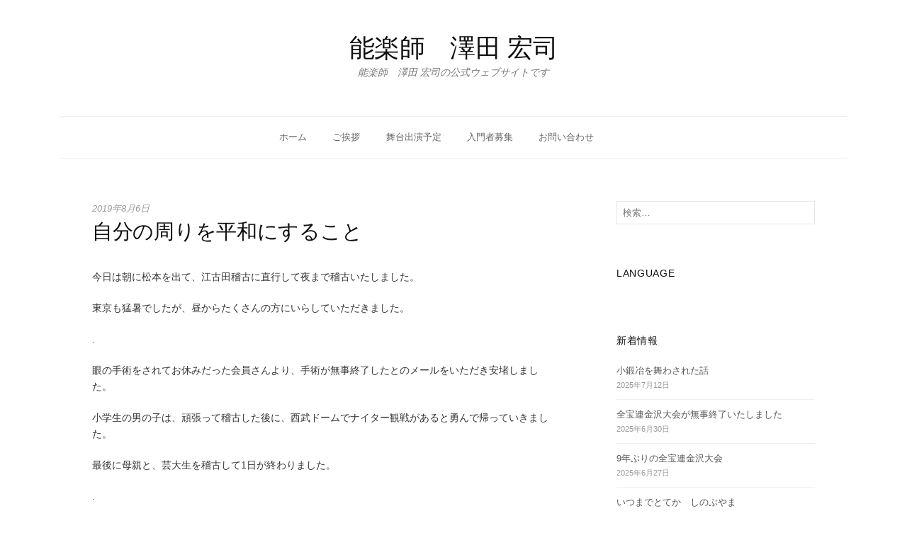

--- FILE ---
content_type: text/html; charset=UTF-8
request_url: https://sawada-noh.com/2019/08/06/%E8%87%AA%E5%88%86%E3%81%AE%E5%91%A8%E3%82%8A%E3%82%92%E5%B9%B3%E5%92%8C%E3%81%AB%E3%81%99%E3%82%8B%E3%81%93%E3%81%A8/
body_size: 36926
content:
<!DOCTYPE html>
<!--[if IE 8]>
<html class="ie8" lang="ja">
<![endif]-->
<!--[if !(IE 8) ]><!-->
<html lang="ja">
<!--<![endif]-->
<head>
<meta charset="UTF-8">
<meta name="viewport" content="width=device-width, initial-scale=1">
<link rel="profile" href="http://gmpg.org/xfn/11">
<link rel="pingback" href="https://sawada-noh.com/xmlrpc.php">
<!--[if lt IE 9]>
<script src="https://sawada-noh.com/wp-content/themes/hello-world/js/html5shiv.js"></script>
<![endif]-->
<meta name="description" content="今日は朝に松本を出て、江古田稽古に直行して夜まで稽古いたしました。 東京も猛暑でしたが、昼からたくさんの方にいらしていただきました。 . 眼の手術をされてお休みだった会員さんより、手術が無事終了したとのメールをいただき安堵しました。 小学生" />
<title>自分の周りを平和にすること &#8211; 能楽師　澤田 宏司</title>
<meta name='robots' content='max-image-preview:large' />
<link rel='dns-prefetch' href='//s.w.org' />
<link rel="alternate" type="application/rss+xml" title="能楽師　澤田 宏司 &raquo; フィード" href="https://sawada-noh.com/feed/" />
<link rel="alternate" type="application/rss+xml" title="能楽師　澤田 宏司 &raquo; コメントフィード" href="https://sawada-noh.com/comments/feed/" />
<link rel="alternate" type="application/rss+xml" title="能楽師　澤田 宏司 &raquo; 自分の周りを平和にすること のコメントのフィード" href="https://sawada-noh.com/2019/08/06/%e8%87%aa%e5%88%86%e3%81%ae%e5%91%a8%e3%82%8a%e3%82%92%e5%b9%b3%e5%92%8c%e3%81%ab%e3%81%99%e3%82%8b%e3%81%93%e3%81%a8/feed/" />
		<script type="text/javascript">
			window._wpemojiSettings = {"baseUrl":"https:\/\/s.w.org\/images\/core\/emoji\/13.0.1\/72x72\/","ext":".png","svgUrl":"https:\/\/s.w.org\/images\/core\/emoji\/13.0.1\/svg\/","svgExt":".svg","source":{"concatemoji":"https:\/\/sawada-noh.com\/wp-includes\/js\/wp-emoji-release.min.js?ver=5.7.14"}};
			!function(e,a,t){var n,r,o,i=a.createElement("canvas"),p=i.getContext&&i.getContext("2d");function s(e,t){var a=String.fromCharCode;p.clearRect(0,0,i.width,i.height),p.fillText(a.apply(this,e),0,0);e=i.toDataURL();return p.clearRect(0,0,i.width,i.height),p.fillText(a.apply(this,t),0,0),e===i.toDataURL()}function c(e){var t=a.createElement("script");t.src=e,t.defer=t.type="text/javascript",a.getElementsByTagName("head")[0].appendChild(t)}for(o=Array("flag","emoji"),t.supports={everything:!0,everythingExceptFlag:!0},r=0;r<o.length;r++)t.supports[o[r]]=function(e){if(!p||!p.fillText)return!1;switch(p.textBaseline="top",p.font="600 32px Arial",e){case"flag":return s([127987,65039,8205,9895,65039],[127987,65039,8203,9895,65039])?!1:!s([55356,56826,55356,56819],[55356,56826,8203,55356,56819])&&!s([55356,57332,56128,56423,56128,56418,56128,56421,56128,56430,56128,56423,56128,56447],[55356,57332,8203,56128,56423,8203,56128,56418,8203,56128,56421,8203,56128,56430,8203,56128,56423,8203,56128,56447]);case"emoji":return!s([55357,56424,8205,55356,57212],[55357,56424,8203,55356,57212])}return!1}(o[r]),t.supports.everything=t.supports.everything&&t.supports[o[r]],"flag"!==o[r]&&(t.supports.everythingExceptFlag=t.supports.everythingExceptFlag&&t.supports[o[r]]);t.supports.everythingExceptFlag=t.supports.everythingExceptFlag&&!t.supports.flag,t.DOMReady=!1,t.readyCallback=function(){t.DOMReady=!0},t.supports.everything||(n=function(){t.readyCallback()},a.addEventListener?(a.addEventListener("DOMContentLoaded",n,!1),e.addEventListener("load",n,!1)):(e.attachEvent("onload",n),a.attachEvent("onreadystatechange",function(){"complete"===a.readyState&&t.readyCallback()})),(n=t.source||{}).concatemoji?c(n.concatemoji):n.wpemoji&&n.twemoji&&(c(n.twemoji),c(n.wpemoji)))}(window,document,window._wpemojiSettings);
		</script>
		<style type="text/css">
img.wp-smiley,
img.emoji {
	display: inline !important;
	border: none !important;
	box-shadow: none !important;
	height: 1em !important;
	width: 1em !important;
	margin: 0 .07em !important;
	vertical-align: -0.1em !important;
	background: none !important;
	padding: 0 !important;
}
</style>
	<link rel='stylesheet' id='wp-block-library-css'  href='https://sawada-noh.com/wp-includes/css/dist/block-library/style.min.css?ver=5.7.14' type='text/css' media='all' />
<style id='wp-block-library-inline-css' type='text/css'>
.has-text-align-justify{text-align:justify;}
</style>
<link rel='stylesheet' id='hello-world-genericons-css'  href='https://sawada-noh.com/wp-content/themes/hello-world/genericons/genericons.css?ver=3.3' type='text/css' media='all' />
<link rel='stylesheet' id='hello-world-normalize-css'  href='https://sawada-noh.com/wp-content/themes/hello-world/css/normalize.css?ver=3.0.2' type='text/css' media='all' />
<link rel='stylesheet' id='hello-world-style-css'  href='https://sawada-noh.com/wp-content/themes/hello-world/style.css?ver=1.1.6' type='text/css' media='all' />
<!--[if IE 8]>
<link rel='stylesheet' id='hello-world-non-responsive-css'  href='https://sawada-noh.com/wp-content/themes/hello-world/css/non-responsive.css' type='text/css' media='all' />
<![endif]-->
<link rel='stylesheet' id='hello-world-style-ja-css'  href='https://sawada-noh.com/wp-content/themes/hello-world/css/ja.css' type='text/css' media='all' />
<link rel='stylesheet' id='jetpack_css-css'  href='https://sawada-noh.com/wp-content/plugins/jetpack/css/jetpack.css?ver=9.7.3' type='text/css' media='all' />
<link rel="https://api.w.org/" href="https://sawada-noh.com/wp-json/" /><link rel="alternate" type="application/json" href="https://sawada-noh.com/wp-json/wp/v2/posts/3250" /><link rel="EditURI" type="application/rsd+xml" title="RSD" href="https://sawada-noh.com/xmlrpc.php?rsd" />
<link rel="wlwmanifest" type="application/wlwmanifest+xml" href="https://sawada-noh.com/wp-includes/wlwmanifest.xml" /> 
<meta name="generator" content="WordPress 5.7.14" />
<link rel="canonical" href="https://sawada-noh.com/2019/08/06/%e8%87%aa%e5%88%86%e3%81%ae%e5%91%a8%e3%82%8a%e3%82%92%e5%b9%b3%e5%92%8c%e3%81%ab%e3%81%99%e3%82%8b%e3%81%93%e3%81%a8/" />
<link rel='shortlink' href='https://sawada-noh.com/?p=3250' />
<link rel="alternate" type="application/json+oembed" href="https://sawada-noh.com/wp-json/oembed/1.0/embed?url=https%3A%2F%2Fsawada-noh.com%2F2019%2F08%2F06%2F%25e8%2587%25aa%25e5%2588%2586%25e3%2581%25ae%25e5%2591%25a8%25e3%2582%258a%25e3%2582%2592%25e5%25b9%25b3%25e5%2592%258c%25e3%2581%25ab%25e3%2581%2599%25e3%2582%258b%25e3%2581%2593%25e3%2581%25a8%2F" />
<link rel="alternate" type="text/xml+oembed" href="https://sawada-noh.com/wp-json/oembed/1.0/embed?url=https%3A%2F%2Fsawada-noh.com%2F2019%2F08%2F06%2F%25e8%2587%25aa%25e5%2588%2586%25e3%2581%25ae%25e5%2591%25a8%25e3%2582%258a%25e3%2582%2592%25e5%25b9%25b3%25e5%2592%258c%25e3%2581%25ab%25e3%2581%2599%25e3%2582%258b%25e3%2581%2593%25e3%2581%25a8%2F&#038;format=xml" />
<!-- start Simple Custom CSS and JS -->
<style type="text/css">
body{
font-size:14px;
font-family: Meiryo,"メイリオ",arial,Verdana,"ヒラギノ角ゴ Pro W3","Hiragino Kaku Gothic Pro","ＭＳ Ｐゴシック","MS PGothic",sans-serif;
color:#333;
}


h1 {
    margin: 0;
    padding: 0 0 0 0;
	font-weight: normal;
	font-size:14px;
font-family: Meiryo,"メイリオ",arial,Verdana,"ヒラギノ角ゴ Pro W3","Hiragino Kaku Gothic Pro","ＭＳ Ｐゴシック","MS PGothic",sans-serif;
}


h2 {
font-family: Meiryo,"メイリオ",arial,Verdana,"ヒラギノ角ゴ Pro W3","Hiragino Kaku Gothic Pro","ＭＳ Ｐゴシック","MS PGothic",sans-serif;
    font-size:24px;
    color: #000;
    font-weight:bold;
    padding: 0 0 10px 0;
    margin: 0 0 15px 0;
    word-spacing: -1px;
    line-height: 1.2em;
    font-weight: 400;
    border-bottom:1px solid #c8c7c7;
}

h3 {
    font-family: Meiryo,"メイリオ",arial,Verdana,"ヒラギノ角ゴ Pro W3","Hiragino Kaku Gothic Pro","ＭＳ Ｐゴシック","MS PGothic",sans-serif;
    border-bottom: dotted 1px #cccccc;
    margin: 0 0 15px 0;
    padding: 0 0 8px 0;
    word-spacing: -1px;
    line-height: 1.2em;
    font-size: 20px;
    font-weight:normal;
    color: #000;
}

h3.extra {
    padding: 0 0 10px 0;
}

    h3 a {
        text-decoration: none;
        color: #000;
    }
    
    h3 a:hover {
        color: #919191;
    }

h4 {
font-family: Meiryo,"メイリオ",arial,Verdana,"ヒラギノ角ゴ Pro W3","Hiragino Kaku Gothic Pro","ＭＳ Ｐゴシック","MS PGothic",sans-serif;
    font-size:20px;
    color: #000;
    font-weight:normal;
    padding: 0 0 10px 0;
    margin: 0 0 15px 0;
    word-spacing: -1px;
    line-height: 1.2em;
    font-weight: 400;
    border-bottom:1px solid #c8c7c7;
}

h5 {
font-family: Meiryo,"メイリオ",arial,Verdana,"ヒラギノ角ゴ Pro W3","Hiragino Kaku Gothic Pro","ＭＳ Ｐゴシック","MS PGothic",sans-serif;
    border-bottom:1px solid #c8c7c7;
    margin: 0 0 15px 0;
    padding: 0 0 8px 0;
    word-spacing: -1px;
    line-height: 1.2em;
    font-size: 17px;
    font-weight:normal;
    color: #000;
}

h6 {
    font-family: Meiryo,"メイリオ",arial,Verdana,"ヒラギノ角ゴ Pro W3","Hiragino Kaku Gothic Pro","ＭＳ Ｐゴシック","MS PGothic",sans-serif;
    border-bottom: dotted 1px #cccccc;
    margin: 0 0 15px 0;
    padding: 0 0 8px 0;
    word-spacing: -1px;
    line-height: 1.2em;
    font-size: 16px;
    font-weight:normal;
    color: #000;
}

h6.extra {
    padding: 0 0 10px 0;
}

    h6 a {
        text-decoration: none;
        color: #000;
    }
    
    h6 a:hover {
        color: #919191;
    }


buttensample {
    background-image:-moz-linear-gradient(
    top,
    #49a9d4 0%,
    #49a9d4 49%,
    #419cd8 50%,
    #419cd8);
 
    background-image:-webkit-gradient(
    linear,left top,left bottom,
    from(#49a9d4),
    color-stop(0.49,#49a9d4),
    color-stop(0.50,#419cde8),
    to(#419cd8));
}

.btn2 {
	background: #EEE;
	border: 1px dotted #CCC;
	color: #111;
	width: 100px;
	padding: 10px 0;
}

.btn3 {
	background: -moz-linear-gradient(top,#FFF 0%,#EEE);
	background: -webkit-gradient(linear, left top, left bottom, from(#FFF), to(#EEE));
	border: 1px solid #DDD;
	color:#111;
	width: 100px;
	padding: 15px 5px 15px 5px;
}

.line-btm-dot21 {
    background: url(http://office-hy.com/wp-content/uploads/2013/02/tit03.gif) no-repeat 7px center;
    border-bottom:dotted 1px #333;
    height:30px;
    line-height:30px;
    font-size: 15px;
    font-weight:bold;
    margin-top:30px;
    padding-left:21px;
    clear:both;
}

.line-btm-dot34 {
    background: url(http://office-hy.com/wp-content/uploads/2013/02/tit034.gif) no-repeat 7px center;
    border-bottom:dotted 1px #333;
    height:30px;
    line-height:30px;
    font-size: 15px;
    color: #000000;
    margin-top:10px;
    margin-bottom:15px;
    padding-left:21px;
    clear:both;
}

.table-2{width:100%;margin-bottom:20px}.table-2 th,.table-2 td{padding:15px 5px 15px 5px;text-align:center;vertical-align:middle;border-collapse:collapse;border:solid 1px #e5e5e5}
.table-2 th{background:#f9f9f9;
}
.table-2 tr.odd{background:#f5f5f5}.table-2 td.head{background:#eee}
</style>
<!-- end Simple Custom CSS and JS -->
<style type='text/css'>img#wpstats{display:none}</style>
			<style type="text/css">
		/* Fonts */
				body {
								}
				@media screen and (max-width: 782px) {
								}
						
		/* Colors */
				
				/* Title */
			.site-title {
																															}
								
			</style>
		<style type="text/css" id="hello-world-custom-css">
			</style>
	<style type="text/css" id="custom-background-css">
body.custom-background { background-color: #ffffff; }
</style>
	<link rel="icon" href="https://sawada-noh.com/wp-content/uploads/2017/01/cropped-m_f_tree250-32x32.png" sizes="32x32" />
<link rel="icon" href="https://sawada-noh.com/wp-content/uploads/2017/01/cropped-m_f_tree250-192x192.png" sizes="192x192" />
<link rel="apple-touch-icon" href="https://sawada-noh.com/wp-content/uploads/2017/01/cropped-m_f_tree250-180x180.png" />
<meta name="msapplication-TileImage" content="https://sawada-noh.com/wp-content/uploads/2017/01/cropped-m_f_tree250-270x270.png" />

<script>
  (function(i,s,o,g,r,a,m){i['GoogleAnalyticsObject']=r;i[r]=i[r]||function(){
  (i[r].q=i[r].q||[]).push(arguments)},i[r].l=1*new Date();a=s.createElement(o),
  m=s.getElementsByTagName(o)[0];a.async=1;a.src=g;m.parentNode.insertBefore(a,m)
  })(window,document,'script','https://www.google-analytics.com/analytics.js','ga');

  ga('create', 'UA-89924510-1', 'auto');
  ga('send', 'pageview');

</script>

</head>

<body class="post-template-default single single-post postid-3250 single-format-standard custom-background footer-3 has-avatars">
<div id="page" class="hfeed site">
	<a class="skip-link screen-reader-text" href="#content">コンテンツへスキップ</a>

	<header id="masthead" class="site-header" role="banner">

		<div class="site-top">
			<div class="site-top-table">
				<div class="site-branding">
													<h1 class="site-title"><a href="https://sawada-noh.com/" rel="home">能楽師　澤田 宏司</a></h1>
													<div class="site-description">能楽師　澤田 宏司の公式ウェブサイトです</div>
								</div>
							</div>
		</div>

				<div class="site-bar">
			<nav id="site-navigation" class="main-navigation" role="navigation">
				<div class="menu-toggle">メニュー</div>
				<div class="menu-menu-01-container"><ul id="menu-menu-01" class="menu"><li id="menu-item-19" class="menu-item menu-item-type-post_type menu-item-object-page menu-item-home menu-item-19"><a href="https://sawada-noh.com/">ホーム</a></li>
<li id="menu-item-20" class="menu-item menu-item-type-post_type menu-item-object-page menu-item-20"><a href="https://sawada-noh.com/greeting/">ご挨拶</a></li>
<li id="menu-item-21" class="menu-item menu-item-type-post_type menu-item-object-page menu-item-21"><a href="https://sawada-noh.com/schedule/">舞台出演予定</a></li>
<li id="menu-item-22" class="menu-item menu-item-type-post_type menu-item-object-page menu-item-22"><a href="https://sawada-noh.com/beginner/">入門者募集</a></li>
<li id="menu-item-23" class="menu-item menu-item-type-post_type menu-item-object-page menu-item-23"><a href="https://sawada-noh.com/contact/">お問い合わせ</a></li>
</ul></div>							</nav><!-- #site-navigation -->
		</div>
		
			</header><!-- #masthead -->

	<div id="content" class="site-content">

	<div id="primary" class="content-area">
		<main id="main" class="site-main" role="main">

		
			
<article id="post-3250" class="post-3250 post type-post status-publish format-standard hentry category-15 category-8">
	<div class="post-content">
		<header class="entry-header">
				<div class="entry-header-meta">
		<span class="posted-on">
			<a href="https://sawada-noh.com/2019/08/06/%e8%87%aa%e5%88%86%e3%81%ae%e5%91%a8%e3%82%8a%e3%82%92%e5%b9%b3%e5%92%8c%e3%81%ab%e3%81%99%e3%82%8b%e3%81%93%e3%81%a8/" rel="bookmark"><time class="entry-date published updated" datetime="2019-08-06T22:59:00+09:00">2019年8月6日</time></a>		</span>
							</div><!-- .entry-header-meta -->
				<h1 class="entry-title">自分の周りを平和にすること</h1>
					</header><!-- .entry-header -->

		<div class="entry-content">
			<p>今日は朝に松本を出て、江古田稽古に直行して夜まで稽古いたしました。</p>
<p>東京も猛暑でしたが、昼からたくさんの方にいらしていただきました。</p>
<p>.</p>
<p>眼の手術をされてお休みだった会員さんより、手術が無事終了したとのメールをいただき安堵しました。</p>
<p>小学生の男の子は、頑張って稽古した後に、西武ドームでナイター観戦があると勇んで帰っていきました。</p>
<p>最後に母親と、芸大生を稽古して1日が終わりました。</p>
<p>.</p>
<p>.</p>
<p>小さな出来事を積み重ねて、今日という日を私はいつも通りに過ごすことができました。</p>
<p>.</p>
<p>74年前の今朝、母親の家族達も広島でそれぞれの生活をいつも通りに過ごしていたのです。</p>
<p>私がこの世にいる間は、そういう家族の暮らしが確かにあったこと、そしてそれが一瞬で消えてしまったことを忘れないでいようと思います。</p>
<p>.</p>
<p>.</p>
<p>今朝特急あずさの車内で見た携帯ニュースの、広島の小学生達の「平和への誓い」に心が動きました。</p>
<p>「自分の周りを平和にすることは、私たち子供にもできることです」</p>
<p>.</p>
<p>もしかしたら、綺麗事だと言う人もいるかもしれません。</p>
<p>しかし私はこの子供達のような考え方に深く共感するのです。</p>
<p>.</p>
<p>私の周りの縁あって知り合った方々と、私はこの先も小さな日常を、平和に穏やかに積み重ねていきたいと改めて強く思いました。</p>
					</div><!-- .entry-content -->

			<footer class="entry-footer">
		<div class="entry-footer-meta">
						<span class="cat-links">
				<a href="https://sawada-noh.com/category/%e3%83%8b%e3%83%a5%e3%83%bc%e3%82%b9/" rel="category tag">ニュース</a>, <a href="https://sawada-noh.com/category/%e6%be%a4%e9%a2%a8%e4%bc%9a%e7%a8%bd%e5%8f%a4/" rel="category tag">澤風会稽古</a>			</span>
								</div><!-- .entry-footer-meta -->
	</footer><!-- .entry-meta -->
		</div>
</article><!-- #post-## -->


		<nav class="navigation post-navigation" role="navigation">
		<h1 class="screen-reader-text">投稿ナビゲーション</h1>
		<div class="nav-links">
			<div class="nav-previous"><div class="post-nav-title">古い投稿</div><a href="https://sawada-noh.com/2019/08/05/%e6%b0%b8%e5%b9%b3%e5%af%ba%e3%81%8b%e3%82%89%e3%81%ae%e5%ac%89%e3%81%97%e3%81%84%e3%81%8a%e5%9c%9f%e7%94%a3%e8%a9%b1/" rel="prev">永平寺からの嬉しいお土産話</a></div><div class="nav-next"><div class="post-nav-title">新しい投稿</div><a href="https://sawada-noh.com/2019/08/07/%e6%9a%91%e3%81%95%e3%81%ae%e3%83%94%e3%83%bc%e3%82%af%e3%81%af%e3%81%84%e3%81%a4%e3%81%be%e3%81%a7/" rel="next">暑さのピークはいつまで…</a></div>		</div><!-- .nav-links -->
	</nav><!-- .navigation -->
	

			
<div id="comments" class="comments-area">

	
	
	
		<div id="respond" class="comment-respond">
		<h3 id="reply-title" class="comment-reply-title">コメントを残す <small><a rel="nofollow" id="cancel-comment-reply-link" href="/2019/08/06/%E8%87%AA%E5%88%86%E3%81%AE%E5%91%A8%E3%82%8A%E3%82%92%E5%B9%B3%E5%92%8C%E3%81%AB%E3%81%99%E3%82%8B%E3%81%93%E3%81%A8/#respond" style="display:none;">コメントをキャンセル</a></small></h3><form action="https://sawada-noh.com/wp-comments-post.php" method="post" id="commentform" class="comment-form" novalidate><p class="comment-notes"><span id="email-notes">メールアドレスが公開されることはありません。</span> <span class="required">*</span> が付いている欄は必須項目です</p><p class="comment-form-comment"><label for="comment">コメント</label> <textarea id="comment" name="comment" cols="45" rows="8" maxlength="65525" required="required"></textarea></p><p class="comment-form-author"><label for="author">名前 <span class="required">*</span></label> <input id="author" name="author" type="text" value="" size="30" maxlength="245" required='required' /></p>
<p class="comment-form-email"><label for="email">メール <span class="required">*</span></label> <input id="email" name="email" type="email" value="" size="30" maxlength="100" aria-describedby="email-notes" required='required' /></p>
<p class="comment-form-url"><label for="url">サイト</label> <input id="url" name="url" type="url" value="" size="30" maxlength="200" /></p>
<p class="comment-form-cookies-consent"><input id="wp-comment-cookies-consent" name="wp-comment-cookies-consent" type="checkbox" value="yes" /> <label for="wp-comment-cookies-consent">次回のコメントで使用するためブラウザーに自分の名前、メールアドレス、サイトを保存する。</label></p>
<p class="form-submit"><input name="submit" type="submit" id="submit" class="submit" value="コメントを送信" /> <input type='hidden' name='comment_post_ID' value='3250' id='comment_post_ID' />
<input type='hidden' name='comment_parent' id='comment_parent' value='0' />
</p><input type="hidden" id="ak_js" name="ak_js" value="168"/><textarea name="ak_hp_textarea" cols="45" rows="8" maxlength="100" style="display: none !important;"></textarea></form>	</div><!-- #respond -->
	
</div><!-- #comments -->

		
		</main><!-- #main -->
	</div><!-- #primary -->


<div id="secondary" class="sidebar-area" role="complementary">
		<div class="widget-area">
		<aside id="search-2" class="widget widget_search"><form role="search" method="get" class="search-form" action="https://sawada-noh.com/">
				<label>
					<span class="screen-reader-text">検索:</span>
					<input type="search" class="search-field" placeholder="検索&hellip;" value="" name="s" />
				</label>
				<input type="submit" class="search-submit" value="検索" />
			</form></aside><aside id="text-2" class="widget widget_text"><h1 class="widget-title">Language</h1>			<div class="textwidget"><div id="google_translate_element"></div><script type="text/javascript">
function googleTranslateElementInit() {
  new google.translate.TranslateElement({pageLanguage: 'ja', includedLanguages: 'de,en,es,fr,id,it,ja,ko,nl,pt,ru,th,tl,vi,zh-CN,zh-TW', layout: google.translate.TranslateElement.InlineLayout.SIMPLE}, 'google_translate_element');
}
</script><script type="text/javascript" src="//translate.google.com/translate_a/element.js?cb=googleTranslateElementInit"></script>
</div>
		</aside>
		<aside id="recent-posts-2" class="widget widget_recent_entries">
		<h1 class="widget-title">新着情報</h1>
		<ul>
											<li>
					<a href="https://sawada-noh.com/2025/07/12/%e5%b0%8f%e9%8d%9b%e5%86%b6%e3%82%92%e8%88%9e%e3%82%8f%e3%81%95%e3%82%8c%e3%81%9f%e8%a9%b1/">小鍛冶を舞わされた話</a>
											<span class="post-date">2025年7月12日</span>
									</li>
											<li>
					<a href="https://sawada-noh.com/2025/06/30/%e5%85%a8%e5%ae%9d%e9%80%a3%e9%87%91%e6%b2%a2%e5%a4%a7%e4%bc%9a%e3%81%8c%e7%84%a1%e4%ba%8b%e7%b5%82%e4%ba%86%e3%81%84%e3%81%9f%e3%81%97%e3%81%be%e3%81%97%e3%81%9f/">全宝連金沢大会が無事終了いたしました</a>
											<span class="post-date">2025年6月30日</span>
									</li>
											<li>
					<a href="https://sawada-noh.com/2025/06/27/9%e5%b9%b4%e3%81%b6%e3%82%8a%e3%81%ae%e5%85%a8%e5%ae%9d%e9%80%a3%e9%87%91%e6%b2%a2%e5%a4%a7%e4%bc%9a/">9年ぶりの全宝連金沢大会</a>
											<span class="post-date">2025年6月27日</span>
									</li>
											<li>
					<a href="https://sawada-noh.com/2025/06/17/%e3%81%84%e3%81%a4%e3%81%be%e3%81%a7%e3%81%a8%e3%81%a6%e3%81%8b%e3%80%80%e3%81%97%e3%81%ae%e3%81%b6%e3%82%84%e3%81%be/">いつまでとてか　しのぶやま</a>
											<span class="post-date">2025年6月17日</span>
									</li>
											<li>
					<a href="https://sawada-noh.com/2025/06/13/%e4%bf%a1%e5%a4%ab%e5%b1%b1%e3%81%b8/">信夫山へ</a>
											<span class="post-date">2025年6月13日</span>
									</li>
					</ul>

		</aside><aside id="categories-3" class="widget widget_categories"><h1 class="widget-title">新着情報カテゴリー</h1><form action="https://sawada-noh.com" method="get"><label class="screen-reader-text" for="cat">新着情報カテゴリー</label><select  name='cat' id='cat' class='postform' >
	<option value='-1'>カテゴリーを選択</option>
	<option class="level-0" value="15">ニュース&nbsp;&nbsp;(52)</option>
	<option class="level-0" value="4">一般&nbsp;&nbsp;(204)</option>
	<option class="level-0" value="6">亀岡の花々&nbsp;&nbsp;(58)</option>
	<option class="level-0" value="7">京大宝生会&nbsp;&nbsp;(236)</option>
	<option class="level-0" value="13">旅&nbsp;&nbsp;(177)</option>
	<option class="level-0" value="17">日本女子大学&nbsp;&nbsp;(15)</option>
	<option class="level-0" value="1">未分類&nbsp;&nbsp;(297)</option>
	<option class="level-0" value="16">本の話&nbsp;&nbsp;(17)</option>
	<option class="level-0" value="8">澤風会稽古&nbsp;&nbsp;(357)</option>
	<option class="level-0" value="14">能楽教室&nbsp;&nbsp;(58)</option>
	<option class="level-0" value="18">自治医科大学能楽部&nbsp;&nbsp;(41)</option>
	<option class="level-0" value="11">舞台&nbsp;&nbsp;(533)</option>
	<option class="level-0" value="5">舞台公演予定&nbsp;&nbsp;(19)</option>
	<option class="level-0" value="10">謡蹟巡り&nbsp;&nbsp;(34)</option>
	<option class="level-0" value="12">隙間花壇&nbsp;&nbsp;(19)</option>
	<option class="level-0" value="9">面白写真&nbsp;&nbsp;(28)</option>
</select>
</form>
<script type="text/javascript">
/* <![CDATA[ */
(function() {
	var dropdown = document.getElementById( "cat" );
	function onCatChange() {
		if ( dropdown.options[ dropdown.selectedIndex ].value > 0 ) {
			dropdown.parentNode.submit();
		}
	}
	dropdown.onchange = onCatChange;
})();
/* ]]> */
</script>

			</aside><aside id="archives-2" class="widget widget_archive"><h1 class="widget-title">新着情報アーカイブ</h1>		<label class="screen-reader-text" for="archives-dropdown-2">新着情報アーカイブ</label>
		<select id="archives-dropdown-2" name="archive-dropdown">
			
			<option value="">月を選択</option>
				<option value='https://sawada-noh.com/2025/07/'> 2025年7月 &nbsp;(1)</option>
	<option value='https://sawada-noh.com/2025/06/'> 2025年6月 &nbsp;(6)</option>
	<option value='https://sawada-noh.com/2025/05/'> 2025年5月 &nbsp;(2)</option>
	<option value='https://sawada-noh.com/2025/04/'> 2025年4月 &nbsp;(3)</option>
	<option value='https://sawada-noh.com/2024/12/'> 2024年12月 &nbsp;(1)</option>
	<option value='https://sawada-noh.com/2024/11/'> 2024年11月 &nbsp;(10)</option>
	<option value='https://sawada-noh.com/2024/10/'> 2024年10月 &nbsp;(2)</option>
	<option value='https://sawada-noh.com/2024/09/'> 2024年9月 &nbsp;(4)</option>
	<option value='https://sawada-noh.com/2024/08/'> 2024年8月 &nbsp;(4)</option>
	<option value='https://sawada-noh.com/2024/07/'> 2024年7月 &nbsp;(17)</option>
	<option value='https://sawada-noh.com/2024/06/'> 2024年6月 &nbsp;(22)</option>
	<option value='https://sawada-noh.com/2024/05/'> 2024年5月 &nbsp;(29)</option>
	<option value='https://sawada-noh.com/2024/04/'> 2024年4月 &nbsp;(31)</option>
	<option value='https://sawada-noh.com/2024/03/'> 2024年3月 &nbsp;(30)</option>
	<option value='https://sawada-noh.com/2024/02/'> 2024年2月 &nbsp;(29)</option>
	<option value='https://sawada-noh.com/2024/01/'> 2024年1月 &nbsp;(16)</option>
	<option value='https://sawada-noh.com/2022/09/'> 2022年9月 &nbsp;(1)</option>
	<option value='https://sawada-noh.com/2022/01/'> 2022年1月 &nbsp;(4)</option>
	<option value='https://sawada-noh.com/2021/12/'> 2021年12月 &nbsp;(4)</option>
	<option value='https://sawada-noh.com/2021/11/'> 2021年11月 &nbsp;(3)</option>
	<option value='https://sawada-noh.com/2021/10/'> 2021年10月 &nbsp;(6)</option>
	<option value='https://sawada-noh.com/2021/09/'> 2021年9月 &nbsp;(4)</option>
	<option value='https://sawada-noh.com/2021/05/'> 2021年5月 &nbsp;(2)</option>
	<option value='https://sawada-noh.com/2021/04/'> 2021年4月 &nbsp;(2)</option>
	<option value='https://sawada-noh.com/2021/03/'> 2021年3月 &nbsp;(4)</option>
	<option value='https://sawada-noh.com/2021/02/'> 2021年2月 &nbsp;(3)</option>
	<option value='https://sawada-noh.com/2021/01/'> 2021年1月 &nbsp;(5)</option>
	<option value='https://sawada-noh.com/2020/12/'> 2020年12月 &nbsp;(3)</option>
	<option value='https://sawada-noh.com/2020/11/'> 2020年11月 &nbsp;(4)</option>
	<option value='https://sawada-noh.com/2020/10/'> 2020年10月 &nbsp;(8)</option>
	<option value='https://sawada-noh.com/2020/09/'> 2020年9月 &nbsp;(5)</option>
	<option value='https://sawada-noh.com/2020/08/'> 2020年8月 &nbsp;(7)</option>
	<option value='https://sawada-noh.com/2020/07/'> 2020年7月 &nbsp;(4)</option>
	<option value='https://sawada-noh.com/2020/06/'> 2020年6月 &nbsp;(6)</option>
	<option value='https://sawada-noh.com/2020/05/'> 2020年5月 &nbsp;(8)</option>
	<option value='https://sawada-noh.com/2020/04/'> 2020年4月 &nbsp;(10)</option>
	<option value='https://sawada-noh.com/2020/03/'> 2020年3月 &nbsp;(14)</option>
	<option value='https://sawada-noh.com/2020/02/'> 2020年2月 &nbsp;(21)</option>
	<option value='https://sawada-noh.com/2020/01/'> 2020年1月 &nbsp;(26)</option>
	<option value='https://sawada-noh.com/2019/12/'> 2019年12月 &nbsp;(27)</option>
	<option value='https://sawada-noh.com/2019/11/'> 2019年11月 &nbsp;(22)</option>
	<option value='https://sawada-noh.com/2019/10/'> 2019年10月 &nbsp;(31)</option>
	<option value='https://sawada-noh.com/2019/09/'> 2019年9月 &nbsp;(30)</option>
	<option value='https://sawada-noh.com/2019/08/'> 2019年8月 &nbsp;(31)</option>
	<option value='https://sawada-noh.com/2019/07/'> 2019年7月 &nbsp;(31)</option>
	<option value='https://sawada-noh.com/2019/06/'> 2019年6月 &nbsp;(30)</option>
	<option value='https://sawada-noh.com/2019/05/'> 2019年5月 &nbsp;(30)</option>
	<option value='https://sawada-noh.com/2019/04/'> 2019年4月 &nbsp;(30)</option>
	<option value='https://sawada-noh.com/2019/03/'> 2019年3月 &nbsp;(31)</option>
	<option value='https://sawada-noh.com/2019/02/'> 2019年2月 &nbsp;(28)</option>
	<option value='https://sawada-noh.com/2019/01/'> 2019年1月 &nbsp;(31)</option>
	<option value='https://sawada-noh.com/2018/12/'> 2018年12月 &nbsp;(31)</option>
	<option value='https://sawada-noh.com/2018/11/'> 2018年11月 &nbsp;(30)</option>
	<option value='https://sawada-noh.com/2018/10/'> 2018年10月 &nbsp;(30)</option>
	<option value='https://sawada-noh.com/2018/09/'> 2018年9月 &nbsp;(30)</option>
	<option value='https://sawada-noh.com/2018/08/'> 2018年8月 &nbsp;(31)</option>
	<option value='https://sawada-noh.com/2018/07/'> 2018年7月 &nbsp;(31)</option>
	<option value='https://sawada-noh.com/2018/06/'> 2018年6月 &nbsp;(30)</option>
	<option value='https://sawada-noh.com/2018/05/'> 2018年5月 &nbsp;(31)</option>
	<option value='https://sawada-noh.com/2018/04/'> 2018年4月 &nbsp;(30)</option>
	<option value='https://sawada-noh.com/2018/03/'> 2018年3月 &nbsp;(31)</option>
	<option value='https://sawada-noh.com/2018/02/'> 2018年2月 &nbsp;(27)</option>
	<option value='https://sawada-noh.com/2018/01/'> 2018年1月 &nbsp;(31)</option>
	<option value='https://sawada-noh.com/2017/12/'> 2017年12月 &nbsp;(32)</option>
	<option value='https://sawada-noh.com/2017/11/'> 2017年11月 &nbsp;(29)</option>
	<option value='https://sawada-noh.com/2017/10/'> 2017年10月 &nbsp;(30)</option>
	<option value='https://sawada-noh.com/2017/09/'> 2017年9月 &nbsp;(29)</option>
	<option value='https://sawada-noh.com/2017/08/'> 2017年8月 &nbsp;(30)</option>
	<option value='https://sawada-noh.com/2017/07/'> 2017年7月 &nbsp;(31)</option>
	<option value='https://sawada-noh.com/2017/06/'> 2017年6月 &nbsp;(30)</option>
	<option value='https://sawada-noh.com/2017/05/'> 2017年5月 &nbsp;(31)</option>
	<option value='https://sawada-noh.com/2017/04/'> 2017年4月 &nbsp;(30)</option>
	<option value='https://sawada-noh.com/2017/03/'> 2017年3月 &nbsp;(30)</option>
	<option value='https://sawada-noh.com/2017/02/'> 2017年2月 &nbsp;(28)</option>
	<option value='https://sawada-noh.com/2017/01/'> 2017年1月 &nbsp;(30)</option>

		</select>

<script type="text/javascript">
/* <![CDATA[ */
(function() {
	var dropdown = document.getElementById( "archives-dropdown-2" );
	function onSelectChange() {
		if ( dropdown.options[ dropdown.selectedIndex ].value !== '' ) {
			document.location.href = this.options[ this.selectedIndex ].value;
		}
	}
	dropdown.onchange = onSelectChange;
})();
/* ]]> */
</script>
			</aside><aside id="text-3" class="widget widget_text"><h1 class="widget-title">連絡先</h1>			<div class="textwidget"><p>□　お問い合わせ<br />
こちらの<a href="https://sawada-noh.com/contact/" title="お問い合わせフォーム">お問い合わせフォーム</a>からお気軽にお問い合わせ下さい。</p>
</div>
		</aside>	</div>
		</div><!-- #secondary -->

	</div><!-- #content -->

	<footer id="colophon" class="site-footer" role="contentinfo">

		
<div id="supplementary" class="footer-area" role="complementary">
	<div class="footer-widget">
				<div class="footer-widget-1 widget-area">
			<aside id="nav_menu-3" class="widget widget_nav_menu"><h1 class="widget-title">メニュー</h1><div class="menu-menu-01-container"><ul id="menu-menu-2" class="menu"><li class="menu-item menu-item-type-post_type menu-item-object-page menu-item-home menu-item-19"><a href="https://sawada-noh.com/">ホーム</a></li>
<li class="menu-item menu-item-type-post_type menu-item-object-page menu-item-20"><a href="https://sawada-noh.com/greeting/">ご挨拶</a></li>
<li class="menu-item menu-item-type-post_type menu-item-object-page menu-item-21"><a href="https://sawada-noh.com/schedule/">舞台出演予定</a></li>
<li class="menu-item menu-item-type-post_type menu-item-object-page menu-item-22"><a href="https://sawada-noh.com/beginner/">入門者募集</a></li>
<li class="menu-item menu-item-type-post_type menu-item-object-page menu-item-23"><a href="https://sawada-noh.com/contact/">お問い合わせ</a></li>
</ul></div></aside>		</div>
						<div class="footer-widget-2 widget-area">
			<aside id="nav_menu-4" class="widget widget_nav_menu"><h1 class="widget-title">リンク</h1><div class="menu-menu-02-container"><ul id="menu-menu-02" class="menu"><li id="menu-item-87" class="menu-item menu-item-type-custom menu-item-object-custom menu-item-has-children menu-item-87"><a href="http://www.suhoukai.com">山内崇生</a>
<ul class="sub-menu">
	<li id="menu-item-24" class="menu-item menu-item-type-custom menu-item-object-custom menu-item-has-children menu-item-24"><a href="http://www.nohgaku.or.jp/">公益社団法人 能楽協会</a>
	<ul class="sub-menu">
		<li id="menu-item-88" class="menu-item menu-item-type-custom menu-item-object-custom menu-item-has-children menu-item-88"><a href="http://hosho-waku.net">宝生流能楽師和久荘太郎</a>
		<ul class="sub-menu">
			<li id="menu-item-25" class="menu-item menu-item-type-custom menu-item-object-custom menu-item-25"><a href="http://www.hosho.or.jp/">公益社団法人 宝生会</a></li>
		</ul>
</li>
	</ul>
</li>
</ul>
</li>
<li id="menu-item-93" class="menu-item menu-item-type-custom menu-item-object-custom menu-item-93"><a href="http://www.geocities.jp/shojitsukai/mito.html">宝生流能楽師 石黒実都 公式サイト</a></li>
<li id="menu-item-174" class="menu-item menu-item-type-custom menu-item-object-custom menu-item-174"><a href="http://manjiro-nohgaku.com/">能楽師:辰巳満次郎オフィシャルサイト</a></li>
</ul></div></aside>		</div>
						<div class="footer-widget-3 widget-area">
			<aside id="text-4" class="widget widget_text"><h1 class="widget-title">お問い合わせ</h1>			<div class="textwidget">[contact-form-7 id="9" title="コンタクトフォーム 1"]</div>
		</aside>		</div>
					</div>
</div><!-- #supplementary -->


				<div class="site-bottom">

						
			<div class="site-info">
       <p>&copy; <a href="https://sawada-noh.com/" title="能楽師　澤田 宏司" rel="home">能楽師　澤田 宏司 </a></p>
   </div><!-- .site-info -->


		</div>
		
	</footer><!-- #colophon -->
</div><!-- #page -->

<script type='text/javascript' src='https://sawada-noh.com/wp-content/themes/hello-world/js/navigation.js?ver=20150128' id='hello-world-navigation-js'></script>
<script type='text/javascript' src='https://sawada-noh.com/wp-content/themes/hello-world/js/skip-link-focus-fix.js?ver=20150128' id='hello-world-skip-link-focus-fix-js'></script>
<script type='text/javascript' src='https://sawada-noh.com/wp-includes/js/comment-reply.min.js?ver=5.7.14' id='comment-reply-js'></script>
<script type='text/javascript' src='https://sawada-noh.com/wp-includes/js/wp-embed.min.js?ver=5.7.14' id='wp-embed-js'></script>
<script src='https://stats.wp.com/e-202550.js' defer></script>
<script>
	_stq = window._stq || [];
	_stq.push([ 'view', {v:'ext',j:'1:9.7.3',blog:'193045169',post:'3250',tz:'9',srv:'sawada-noh.com'} ]);
	_stq.push([ 'clickTrackerInit', '193045169', '3250' ]);
</script>

</body>
</html>


--- FILE ---
content_type: text/plain
request_url: https://www.google-analytics.com/j/collect?v=1&_v=j102&a=656677466&t=pageview&_s=1&dl=https%3A%2F%2Fsawada-noh.com%2F2019%2F08%2F06%2F%25E8%2587%25AA%25E5%2588%2586%25E3%2581%25AE%25E5%2591%25A8%25E3%2582%258A%25E3%2582%2592%25E5%25B9%25B3%25E5%2592%258C%25E3%2581%25AB%25E3%2581%2599%25E3%2582%258B%25E3%2581%2593%25E3%2581%25A8%2F&ul=en-us%40posix&dt=%E8%87%AA%E5%88%86%E3%81%AE%E5%91%A8%E3%82%8A%E3%82%92%E5%B9%B3%E5%92%8C%E3%81%AB%E3%81%99%E3%82%8B%E3%81%93%E3%81%A8%20%E2%80%93%20%E8%83%BD%E6%A5%BD%E5%B8%AB%E3%80%80%E6%BE%A4%E7%94%B0%20%E5%AE%8F%E5%8F%B8&sr=1280x720&vp=1280x720&_u=IEBAAEABAAAAACAAI~&jid=1358512076&gjid=90113765&cid=326514494.1765640767&tid=UA-89924510-1&_gid=425111287.1765640767&_r=1&_slc=1&z=2014001233
body_size: -450
content:
2,cG-1JR4CCFVEE